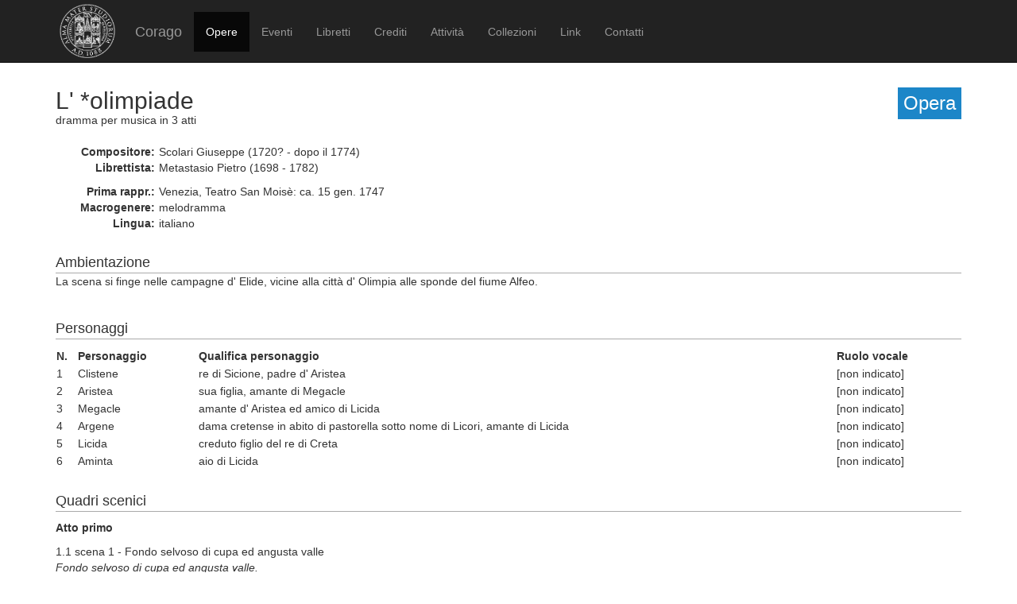

--- FILE ---
content_type: text/html; charset=UTF-8
request_url: https://corago.unibo.it/opera/0000350553
body_size: 2813
content:
<!DOCTYPE html>
<html>
    <head>
        <meta charset="utf-8" />
        <title>Corago</title>
        <script src="/bundles/corago/bower_components/jquery/dist/jquery.min.js"> </script>
        <script src="/bundles/corago/bower_components/bootstrap/dist/js/bootstrap.min.js"> </script>
        <script src="//cdn.datatables.net/1.10.0/js/jquery.dataTables.js"></script>
        <script src="//ajax.googleapis.com/ajax/libs/jqueryui/1.9.2/jquery-ui.min.js"></script>
        <script src="//cdnjs.cloudflare.com/ajax/libs/jsPlumb/1.4.1/jquery.jsPlumb-1.4.1-all-min.js"></script>
        <script src="/bundles/corago/galleria/galleria-1.4.2.js"> </script>
        <link rel="stylesheet" href="/bundles/corago/bower_components/bootstrap/dist/css/bootstrap.min.css" />
        <link rel="stylesheet" href="/bundles/corago/css/style.css" />
        <link rel="stylesheet" href="//cdn.datatables.net/1.10.0/css/jquery.dataTables.css" />
    </head>
    <body>
        <div class="main_container">
                        <div class="navbar navbar-inverse navbar-fixed-top" role="navigation">
                <div class="container">
                    <div class="logo">
                        <a href="http://www.unibo.it"><img src="/bundles/corago/images/sigillo2s.png"></img></a>
                    </div>
                    <div class="navbar-header">
                        <button type="button" class="navbar-toggle" data-toggle="collapse" data-target=".navbar-collapse">
                            <span class="sr-only">Toggle navigation</span>
                            <span class="icon-bar"></span>
                            <span class="icon-bar"></span>
                            <span class="icon-bar"></span>
                        </button>
                        <a class="navbar-brand" href="/">Corago</a>
                    </div>
                    <div class="collapse navbar-collapse">
                        <ul class="nav navbar-nav">
                            <li class="active"><a href="/opere">Opere</a></li>
                            <li ><a href="/eventi">Eventi</a></li>
                            <li ><a href="/libretti">Libretti</a></li>
                            <li ><a href="/crediti">Crediti</a></li>
                            <li ><a href="/attivita">Attività</a></li>
                            <li ><a href="/collezioni">Collezioni</a></li>
                            <li ><a href="/link">Link</a></li>
                            <li ><a href="/contatti">Contatti</a></li>
                        </ul>
                    </div>
                </div>
            </div>

            <div class="block contentbottom">
                <div class="container">
    <div class="row big_row">
        <div class="col-md-12">
            <h3 style="background:rgb(28, 134, 200); padding:7px; color:white; float:right">Opera</h3>
            <h2>L&#039; *olimpiade</h2>
            <div  class="big_row subtitle">
                <span>dramma per musica</span>
                                <span> in 3 atti</span>            </div>
                        <div class="md-btm-margin">
                                <div class="displayrow">
                    <div class="displaycell reslabel">
                        Compositore:
                    </div>
                    <div class="displaycell">
                        Scolari Giuseppe    (1720? -  dopo il 1774) 
                    </div>
                </div>
                                <div class="displayrow">
                    <div class="displaycell reslabel">
                        Librettista:
                    </div>
                    <div class="displaycell">
                        Metastasio Pietro    (1698 -  1782) 
                    </div>
                </div>
                            </div>
                        <div>
                                <div class="displayrow">
                    <div class="displaycell reslabel">Prima rappr.:</div>
                    <div class="displaycell">Venezia, Teatro San Moisè: ca. 15 gen. 1747</div>
                </div>
                                                <div class="displayrow">
                    <div class="displaycell reslabel">Macrogenere:</div>
                    <div class="displaycell">melodramma</div>
                </div>
                                                <div class="displayrow">
                    <div class="displaycell reslabel">Lingua:</div>
                    <div class="displaycell">italiano</div>
                </div>
                                            </div>
        </div>
    </div>
        <div class="row big_row">
        <div class="col-md-12">
            <h4>Ambientazione</h4>
            <p style="margin-top:-10px">La scena si finge nelle campagne d&#039; Elide, vicine alla città d&#039; Olimpia alle sponde del fiume Alfeo.</p>
        </div>
    </div>
            <div class="row">
        <div class="col-md-12">
            <h4>Personaggi</h4>
            <table class="table table-condensed">
                <thead>
                    <th>N.</th><th>Personaggio</th><th>Qualifica personaggio</th>
                    <th>Ruolo vocale</th>
                </thead>
                <tbody>
                                    <tr>
                        <td>1</td>
                        <td>Clistene</td>
                        <td>re di Sicione, padre d&#039; Aristea</td>
                        <td>[non indicato]</td>
                    </tr>
                                    <tr>
                        <td>2</td>
                        <td>Aristea</td>
                        <td>sua figlia, amante di Megacle</td>
                        <td>[non indicato]</td>
                    </tr>
                                    <tr>
                        <td>3</td>
                        <td>Megacle</td>
                        <td>amante d&#039; Aristea ed amico di Licida</td>
                        <td>[non indicato]</td>
                    </tr>
                                    <tr>
                        <td>4</td>
                        <td>Argene</td>
                        <td>dama cretense in abito di pastorella sotto nome di Licori, amante di Licida</td>
                        <td>[non indicato]</td>
                    </tr>
                                    <tr>
                        <td>5</td>
                        <td>Licida</td>
                        <td>creduto figlio del re di Creta</td>
                        <td>[non indicato]</td>
                    </tr>
                                    <tr>
                        <td>6</td>
                        <td>Aminta</td>
                        <td>aio di Licida</td>
                        <td>[non indicato]</td>
                    </tr>
                                </tbody>
            </table>
        </div>
    </div>
            <div class="row big_row">
        <div class="col-md-12">
            <h4>Quadri scenici</h4>
                                    <p><b>Atto primo</b></p>
                                                <p>1.1 scena 1 - Fondo selvoso di cupa ed angusta valle <br/>
            <i>Fondo selvoso di cupa ed angusta valle.</i></p>
                                                <p>1.2 scena 4 - Vasta campagna alle falde d&#039; un monte sparsa di capanne pastorali <br/>
            <i>Vasta campagna alle falde d&#039;un monte sparsa di capanne pastorali. Ponte rustico sul fiume Alfeo, composto di tronchi d&#039;alberi, rozzamente commessi. Capanne pastorali con veduta in lontano della città d&#039;Olimpia.</i></p>
                                                <p><b>Atto secondo</b></p>
                                                <p>2.1 scena 1 - Ritiro <br/>
            <i>Ritiro in vicinanza de&#039;giuochi olimpici.</i></p>
                                                <p><b>Atto terzo</b></p>
                                                <p>3.1 scena 1 - Bipartita che si forma dalle ruine di un antico hippodromo <br/>
            <i>Bipartita che si forma dalle ruine di un antico hippodromo.</i></p>
                                                <p>3.2 scena 5 - Atrio regio <br/>
            <i>Atrio regio che corrisponde al tempio di Giove Olimpico. Si vede l&#039;aspetto esteriore del tempio, il quale è circondatp da ulivi silvestri, co&#039;quali formavansi le corone per gli atleti vincitori.</i></p>
                                </div>
    </div>
            <div class="row">
        <div class="col-md-12">
            <h4>Rappresentazioni</h4>
            <table class="table table-condensed table-striped table-less-condensed">
                <thead><th>Data</th><th>Luogo ed Edificio</th><th>Titolo</th><th>Genere</th><th>Rappresentazione</th></thead>
                <tbody>
                                    <tr>
                        <td><a href="/evento/0000350559">ca. 15 gen. 1747</a></td>
                        <td>Venezia, Teatro Giustiniani di S. Moisé</td>
                        <td><i>L&#039; *olimpiade</i></td>
                        <td>dramma per musica</td>
                        <td>prima assoluta</td>
                    </tr>
                                </tbody>
            </table>
        </div>
    </div>
    
        <div class="row">
        <div class="col-md-12">
            <h4>Libretti</h4>
            <table id="table-libretti" class="table table-condensed table-striped table-less-condensed">
                <thead>
                    <th></th><th>Anno</th><th>Titolo</th><th>Edizione</th><th>Luogo ed Editore</th>
                </thead>
                <tbody>
                                <tr>
                                        <td><span alt="riproduzione digitale disponibile" style="color:grey" class="glyphicon glyphicon-book"></span></td>
                                        <td><a href="/libretto/DRT0030915">1747</a></td>
                    <td><i>L&#039; *olimpiade</i></td><td>prima edizione</td>
                    <td>Venezia, Valvasense</td>
                </tr>
                                </tbody>
            </table>
        </div>
    </div>
    
        <div class="row big_row">
        <div class="col-md-12">
            <h4>Bibliografia</h4>
            <ul>
                                <li>
                                        <a href='http://www.oxfordmusiconline.com/' target='_blank'><b>Grove Music Online</b></a>:
                                                            
                                        <br/><i>Grove Music Online, </i>  
                     . 
                </li>
                        </ul>
        </div>
    </div>
    
        <div class="row big_row">
        <div class="col-md-12">
            <h4><a href="/viewrelations/0000350553">Relazioni con altre opere</a> (1)</h4>
        </div>
    </div>
    </div>
            </div>

            <div id='footer'>
                <div class="container">
                    <div class='cclicense'>
                        <a href='http://creativecommons.org/licenses/by-nc-nd/3.0/deed.it' target='_blank' rel='license'>
                            <img src='http://i.creativecommons.org/l/by-nc-nd/3.0/88x31.png'  alt='Licenza Creative Commons'>
                        </a>
                    </div>
                    <div class='DOI'>DOI: <a  href="http://dx.doi.org/10.6092/UNIBO/CORAGO">10.6092/UNIBO/CORAGO</a></div>
                    <div class='CRR-MM'>
			<img src="/bundles/corago/images/logocrr_nero.png"></img>Sito web sviluppato da CRR-MM - Universit&agrave; di Bologna
                    </div>
                </div>
            </div>
        </div>
        <!--<script>
            (function(i,s,o,g,r,a,m){i['GoogleAnalyticsObject']=r;i[r]=i[r]||function(){
                    (i[r].q=i[r].q||[]).push(arguments)},i[r].l=1*new Date();a=s.createElement(o),
                m=s.getElementsByTagName(o)[0];a.async=1;a.src=g;m.parentNode.insertBefore(a,m)
            })(window,document,'script','//www.google-analytics.com/analytics.js','ga');

            ga('create', 'UA-4212655-8', 'auto');
            ga('send', 'pageview');

        </script>-->
    </body>
</html>
